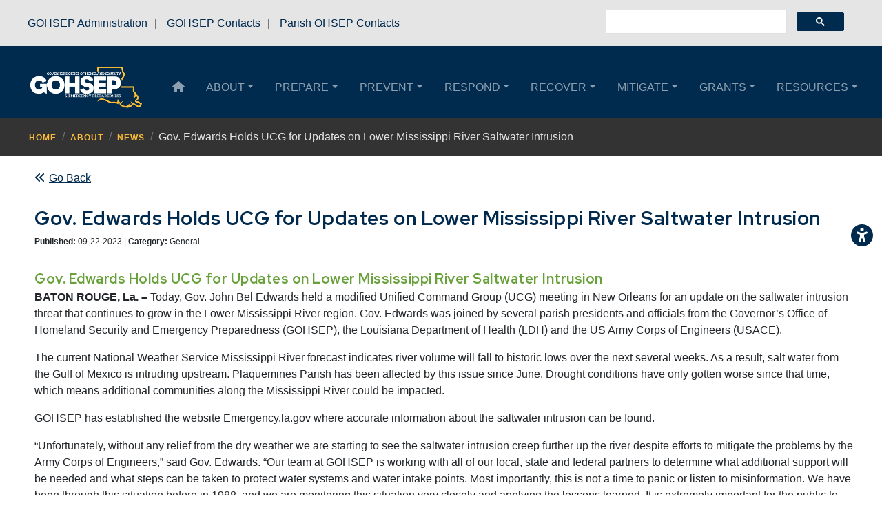

--- FILE ---
content_type: text/html; charset=utf-8
request_url: https://gohsep.la.gov/about/news/gov-edwards-holds-ucg-for-updates-on-lower-mississippi-river-saltwater-intrusion/
body_size: 8664
content:




<!DOCTYPE HTML>
<html lang="en-us">
	<head>
        <!-- Meta Data -->
	    

<meta charset="utf-8" />
<meta name="viewport" content="width=device-width, initial-scale=1, shrink-to-fit=no" />
<meta name="description" content="" />
<meta name="author" content="" />
<title>Gov. Edwards Holds UCG for Updates on Lower Mississippi River Saltwater Intrusion - GOHSEP | Governor's Office of Homeland Security & Emergency Preparedness</title>
<link rel="icon" type="/media/m4teowwm/favicon.ico">
	    
		<title>Gov. Edwards Holds UCG for Updates on Lower Mississippi River Saltwater Intrusion - GOHSEP </title>
		<link rel="icon" type="image/x-icon" href="/media/m4teowwm/favicon.ico" />
			<link rel="stylesheet" href="/css/main.css" />
		<link rel="stylesheet" href="/css/styles.css" />
		<link rel="stylesheet" href="/css/bootstrap.css" />
		<link rel="stylesheet" href="https://cdnjs.cloudflare.com/ajax/libs/animate.css/4.1.1/animate.min.css" />
		<link rel="stylesheet" href="/css/GOHSEPCustom.css" />
		 <link rel="stylesheet" href="https://cdnjs.cloudflare.com/ajax/libs/animate.css/4.1.1/animate.min.css" />
    	<!-- Font Awesome icons (free version)-->
        <script crossorigin="anonymous" src="https://use.fontawesome.com/releases/v6.4.2/js/all.js"></script>
        <!-- Google fonts-->
        <link rel="stylesheet" type="text/css" href="https://fonts.googleapis.com/css2?family=Red&#x2B;Hat&#x2B;Display:ital,wght@0,300;0,400;0,500;0,600;0,700;0,800;0,900;1,300;1,400;1,500;1,600;1,700;1,800;1,900&amp;amp;family=Red&#x2B;Hat&#x2B;Text:ital,wght@0,300;0,400;0,500;0,600;0,700;1,300;1,400;1,500;1,600;1,700&amp;amp;display=swap" />
        <link rel="stylesheet" type="text/css" href="https://fonts.googleapis.com/css?family=Lora:400,700,400italic,700italic" />
        <link rel="stylesheet" type="text/css" href="https://fonts.googleapis.com/css?family=Open&#x2B;Sans:300italic,400italic,600italic,700italic,800italic,400,300,600,700,800" />
	    <!-- Bootstrap core JS-->
        <script src="https://cdn.jsdelivr.net/npm/bootstrap@5.1.3/dist/js/bootstrap.bundle.min.js"></script>
        <!-- Core theme JS-->
        <script src="/js/scripts.js"></script>
        
        <!-- Google tag (gtag.js) -->
<script async src="https://www.googletagmanager.com/gtag/js?id=G-ZM2K072L0Q"></script>
<script>
  window.dataLayer = window.dataLayer || [];
  function gtag(){dataLayer.push(arguments);}
  gtag('js', new Date());

  gtag('config', 'G-ZM2K072L0Q');
</script>


	</head>
	
	<body>
	<header style="padding:0px;margin: 0;">
	<!-- Navigation-->
    

<div class="container-fluid" style="background-color: #e5e5e5;">
    <div class="row align-items-center" >
    <div class="col-md-8 d-flex  d-none d-md-block" style="padding-left: 40px;">
       <a href="/about/administration" style="padding-right: 10px; text-decoration: none;" title="GOHSEP Administration Page Link" alt="GOHSEP Administration">GOHSEP Administration</a>|
       <a href="/about/contact-us/" style="text-decoration: none; padding-right: 10px; padding-left: 10px;" title="GOHSEP Contacts Page Link" alt="GOHSEP Contacts">GOHSEP Contacts</a>| 
       <a href="/about/contact-us/parish-ohsep-contacts/" style="text-decoration: none;  padding-right: 10px;padding-left: 10px;" title="Parish OHSEP Contacts Page Link" alt="Parish OHSEP Contacts">Parish OHSEP Contacts</a>
    </div>
     <div class="col-md-4 d-none d-md-block" style="padding-right: 40px;">
       
       <script async src="https://cse.google.com/cse.js?cx=518c1783bce114ca1">
</script>
<div class="gcse-search"></div>

    </div>
    
 
    
</div>


 <div class="row d-md-none" >
    
     <div class="col-lg-12 " >
       
       <script async src="https://cse.google.com/cse.js?cx=22fef22a479774f04">
</script>
<div class="gcse-search"></div>

    </div>
    
 
    
</div>

</div>
    <!-- Navigation-->
    

<ul class="navbar navbar-expand-lg navbar-dark navbar-OIG" style="margin-bottom: 0; margin-top: 0; padding-top: 25px; padding-bottom: 10px; background-color: #002a4e;">
    <div class="container-fluid">
         <a class="navbar-brand" href="/" title="Governor's Office of Homeland Security & Emergency Preparedness" alt="Governor's Office of Homeland Security & Emergency Preparedness">
             <span style="position: absolute; width: 1px; height: 1px; padding: 0; margin: -1px; overflow: hidden; clip: rect(0, 0, 0, 0); white-space: nowrap; border: 0;">This is a house icon that when pressed returns the user to the home page.</span>
             <!-- Mobile Logo --><center><img class= "d-md-none img-fluid" src="/media/nu3k3ctj/gohseplogo-02.png"  height="100px"  width="auto" title="Governor's Office of Homeland Security & Emergency Preparedness" alt="An image of the GOHSEP Logo"></center>
            <img class="d-none d-md-block" src="/media/nu3k3ctj/gohseplogo-02.png"  height="60px" width="auto" title="Governor's Office of Homeland Security & Emergency Preparedness" alt="An image of the GOHSEP Logo">
            
            </a> 
        <button style="width: 100%; margin-right: 20px; color: #ffffff; border: 2px solid #ffffff; margin-top: 20px;" class="navbar-toggler" type="button" data-bs-toggle="collapse" data-bs-target="#navbarResponsive" aria-controls="navbarResponsive" aria-expanded="false" aria-label="Toggle navigation">
            Menu
            <i class="fas fa-bars"></i>
        </button>
        
     <div class="collapse navbar-collapse" id="navbarResponsive">
        <ul class="navbar-nav ms-auto py-4 py-lg-0">
             <li class="nav-item" style="padding-right: 15px;">
            <a class="nav-link" href="/"><span style="position: absolute; width: 1px; height: 1px; padding: 0; margin: -1px; overflow: hidden; clip: rect(0, 0, 0, 0); white-space: nowrap; border: 0;">This is a house icon that when pressed returns the user to the home page.</span><i class="fa-solid fa-house"></i></a>
            </li>
            <li class="nav-item dropdown" style="padding-right: 15px;">
            <a class="nav-link dropdown-toggle" href="/about/" role="button" data-bs-toggle="dropdown" aria-expanded="false" style="text-transform: uppercase;">About</a>
            <ul class="dropdown-menu">
                <li>
                <a class="dropdown-item" href="/about/">About GOHSEP</a>
                </li>
                <li>
                <a class="dropdown-item" href="/about/administration/">Administration</a>
                </li>
                <li>
                <a class="dropdown-item" href="/about/gohsep-vision-mission-and-goals/">GOHSEP Vision, Mission, and Goals</a>
                </li>
                <div class="dropdown-divider-blue"></div>
                <li>
                <a class="dropdown-item bluenav" href="/about/authorities/">Authorities<i class="fa-solid fa-chevron-down" style="padding-left: 10px;"></i></a>
                </li>
                 
                <div class="dropdown-divider-blue"></div>
                
                <li>
                <a class="dropdown-item" href="/about/authorities/federal-overview/">&nbsp;&nbsp;&nbsp;Federal Overview</a>
                </li>
                <li>
                <a class="dropdown-item" href="/about/authorities/louisiana-disaster-act/">&nbsp;&nbsp;&nbsp;Louisiana Disaster Act</a>
                </li>
                <li>
                <a class="dropdown-item" href="/about/authorities/lerc/">&nbsp;&nbsp;&nbsp;LERC</a>
                </li>
                <li>
                <a class="dropdown-item" href="/about/authorities/pemac/">&nbsp;&nbsp;&nbsp;PEMAC</a>
                </li>
                
                
                <div class="dropdown-divider-blue"></div>
                <li>
                <a class="dropdown-item bluenav" href="/about/awards/">Awards<i class="fa-solid fa-chevron-down" style="padding-left: 10px;"></i></a>
                </li>
                <div class="dropdown-divider-blue"></div>            
                <li>
                <a class="dropdown-item" href="/about/awards/gohsep-awards/">&nbsp;&nbsp;&nbsp;GOHSEP Awards</a>
                </li>
                <li>
                <a class="dropdown-item" href="/about/awards/agency-awards/">&nbsp;&nbsp;&nbsp;2023 Agency Awards</a>
                </li>
                <div class="dropdown-divider-blue"></div> 
                <li>
                <a class="dropdown-item bluenav" href="/about/contact-us/">Contact Us<i class="fa-solid fa-chevron-down" style="padding-left: 10px;"></i></a>
                </li>
                <div class="dropdown-divider-blue"></div>
                                <li>
                <a class="dropdown-item" href="/about/contact-us/">&nbsp;&nbsp;&nbsp;Contact Us</a></li>
                <li>
                <a class="dropdown-item" href="/about/contact-us/parish-ohsep-contacts/">&nbsp;&nbsp;&nbsp;Parish OHSEP Contacts</a></li>
                      <div class="dropdown-divider-blue"></div>
                <li>
                <a class="dropdown-item" href="/about/employment-opportunities/">Employment Opportunities</a>
                </li>
                <li>
                <a class="dropdown-item" href="/about/gohsep-policies/">GOHSEP Policies</a>
                </li>
                <li>
                <a class="dropdown-item" href="/about/history/">History</a>
                </li>
                                <div class="dropdown-divider-blue"></div> 

                <li>
                    <a class="dropdown-item bluenav" href="/about/emergency-management-hazard-identification/">Emergency Management Hazard Identification</a>
                
                
                </li>
                                <div class="dropdown-divider-blue"></div> 

                                               

                <li>
                <a class="dropdown-item" href="/about/news/">News</a>
                </li>
                <li>
                <a class="dropdown-item" href="/about/organizational-chart/">Organizational Chart</a>
                </li>
                <li>
                <a class="dropdown-item" href="/about/public-information-request/">Public Information</a>
                </li>
                <li>
                <a class="dropdown-item" href="/about/state-regions/">State Regions</a>
                </li>
                <div class="dropdown-divider-blue"></div>
                <li>
                <a class="dropdown-item bluenav" href="/about/unified-command-group/">Unified Command Group<i class="fa-solid fa-chevron-down" style="padding-left: 10px;"></i></a>
                </li>
                <div class="dropdown-divider-blue"></div>
                <li>
                <a class="dropdown-item" href="/about/unified-command-group/first-responder-subcommittee/">&nbsp;&nbsp;&nbsp;First Responder</a>
                </li>
                <li>
                <a class="dropdown-item" href="/about/unified-command-group/intrastate-mutual-aid-subcommittee/">&nbsp;&nbsp;&nbsp;Intrastate Mutual Aid</a>
                </li>
                <li>
                <a class="dropdown-item" href="/about/unified-command-group/long-term-recovery-subcommittee/">&nbsp;&nbsp;&nbsp;Long-Term Recovery</a>
                </li>
                <li>
                <a class="dropdown-item" href="/about/unified-command-group/regional-directors-subcommittee/">&nbsp;&nbsp;&nbsp;Regional Parish OHSEP Directors</a>
                </li>
                <li>
                <a class="dropdown-item" href="/about/unified-command-group/interoperability-subcommittee/">&nbsp;&nbsp;&nbsp;Statewide Interoperability Executive Committee</a>
                </li>
                <div class="dropdown-divider-blue"></div>
                <li>
                <a class="dropdown-item" href="https://www.doa.la.gov/doa/osp/" target="_blank">Vendor Questions</a>
                </li>
			</ul>
			</li>
			
			<li class="nav-item dropdown" style="padding-right: 15px;">    
			<a class="nav-link dropdown-toggle" href="/about/" role="button" data-bs-toggle="dropdown" aria-expanded="false" style="text-transform: uppercase;">Prepare</a>
            <ul class="dropdown-menu">
                <li>
                <a class="dropdown-item" href="/divisions/emergency-management/preparedness-overview/">Preparedness</a>
                </li>
                <li>
                <a class="dropdown-item" href="/divisions/emergency-management/citizen-corps/">Citizens Corps</a>
                </li>
                <li>
                <a class="dropdown-item" href="/divisions/emergency-management/ebola-virus-disease/">Ebola Virus Disease</a>
                </li>
                <li>
                <a class="dropdown-item" href="/divisions/emergency-management/emergency-preparedness-guide/">Emergency Preparedness Guide</a>
                </li>
                <li>
                <a class="dropdown-item" href="/divisions/homeland-security-interoperability/exercise-overview/">Exercises</a>
                </li>
                <li>
                <a class="dropdown-item" href="http://getagameplan.org/" target="_blank">Get a Game Plan</a>
                </li>
                <li>
                <a class="dropdown-item" href="/about/unified-command-group/interoperability-subcommittee/">Interoperability + LWIN</a>
                </li>
                <li>
                <a class="dropdown-item" href="/divisions/emergency-management/la-beoc/">LA BEOC</a>
                </li>
                <li>
                <a class="dropdown-item" href="https://www.fema.gov/emergency-managers/nims" target="_blank">NIMS</a>
                </li>
                <li>
                <a class="dropdown-item" href="/divisions/emergency-management/planning-overview/">Planning</a>
                </li>
                <li>
                <a class="dropdown-item" href="/divisions/grants-administration/preparedness-grants/">Preparedness Grants</a>
                </li>
                <li>
                <a class="dropdown-item" href="/divisions/emergency-management/radiological-program/">Radiological Program</a>
                </li>
                <li>
                <a class="dropdown-item" href="https://www.dhs.gov/topics/resilience" target="_blank">Resiliency</a>
                </li>
                <li>
                <a class="dropdown-item" href="/divisions/emergency-management/training-plus-events-overview/">Training + Events</a>
                </li>
            </ul>
			</li>
			<li class="nav-item dropdown" style="padding-right: 15px;">    
			<a class="nav-link dropdown-toggle" href="/about/" role="button" data-bs-toggle="dropdown" aria-expanded="false" style="text-transform: uppercase;">Prevent</a>
            <ul class="dropdown-menu">
                <li>
                <a class="dropdown-item" href="/divisions/emergency-management/prevent-overview/">Prevent</a>
                </li>
                <li>
                <a class="dropdown-item" href="/divisions/homeland-security-interoperability/cbrne/">CBRNE</a>
                </li>
                <li>
                <a class="dropdown-item" href="/divisions/emergency-management/critical-infrastructure/">Critical Infrastructure</a>
                </li>
                <li>
                <a class="dropdown-item" href="https://www.getagameplan.org/make-a-plan/cybersecurity-plan/" target="_blank">Cyber Security</a>
                </li>
                <li>
                <a class="dropdown-item" href="/divisions/homeland-security-interoperability/homeland-security/">Homeland Security</a>
                </li>
                <li>
                <a class="dropdown-item" href="/divisions/emergency-management/how-to-handle-mail/">Handling Mail</a>
                </li>
                <li>
                <a class="dropdown-item" href="/divisions/homeland-security-interoperability/la-safe-state-fusion-center/">LA-Safe (State Fusion Center)</a>
                </li>
                <li>
                <a class="dropdown-item" href="https://www.dhs.gov/real-id/real-id-faqs" target="_blank">Real ID FAQs</a>
                </li>
                <li>
                <a class="dropdown-item" href="/divisions/emergency-management/reporting-suspicious-activity/">Reporting Suspicious Activity</a>
                </li>
            
			</ul>
			</li>
			<li class="nav-item dropdown" style="padding-right: 15px;">    
			<a class="nav-link dropdown-toggle" href="/about/" role="button" data-bs-toggle="dropdown" aria-expanded="false" style="text-transform: uppercase;">Respond</a>
            <ul class="dropdown-menu">
                <li>
                <a class="dropdown-item" href="/divisions/emergency-management/respond-overview/">Response</a>
                </li>
                <li>
                <a class="dropdown-item" href="/divisions/emergency-management/alert-plus-warnings/">Alerts + Warnings</a>
                </li>
                <li>
                <a class="dropdown-item" href="http://emergency.louisiana.gov/" target="_blank">Current Emergency Events</a>
                </li>
                <li>
                <a class="dropdown-item" href="http://emergency.louisiana.gov/" target="_blank">Emergency.Louisiana.Gov</a>
                </li>
                <li>
                <a class="dropdown-item" href="/divisions/grants-administration/mission-flow/">Mission Flow</a>
                </li>
                <div class="dropdown-divider-blue"></div>
                <li class="dropdown-item bluenav">Request Resources<i class="fa-solid fa-chevron-down" style="padding-left: 10px;"></i>
                </li>
                <div class="dropdown-divider-blue"></div>
                <li>
                <a class="dropdown-item" href="/divisions/emergency-management/request-resources/volunteer-plus-relief-organizations/">&nbsp;&nbsp;&nbsp;Volunteer + Relief Organizations</a>
                </li>
                <li>
                <a class="dropdown-item" href="/divisions/emergency-management/request-resources/imac-plus-emac/">&nbsp;&nbsp;&nbsp;IMAC + EMAC</a>
                </li>
                <li>
                <a class="dropdown-item" href="/divisions/emergency-management/request-resources/web-eoc/">&nbsp;&nbsp;&nbsp;Web EOC</a>
                </li>
                <div class="dropdown-divider-blue"></div>
                <li>
                <a class="dropdown-item" href="/divisions/emergency-management/state-eoc/">State EOC</a>
                </li>
                <div class="dropdown-divider-blue"></div>
                <li class="dropdown-item bluenav" >Support Functions<i class="fa-solid fa-chevron-down" style="padding-left: 10px;"></i>
                </li>
                <div class="dropdown-divider-blue"></div>
                <li>
                <a class="dropdown-item" href="/divisions/emergency-management/support-functions-combine-emergency-recovery-support-functions/emergency-support-functions/">&nbsp;&nbsp;&nbsp;Emergency Support Functions</a>
                </li>
                <li>
                <a class="dropdown-item" href="/divisions/emergency-management/support-functions-combine-emergency-recovery-support-functions/recovery-support-functions/">&nbsp;&nbsp;&nbsp;Recovery Support Functions</a>
                </li>
			</ul>
			</li>
			<li class="nav-item dropdown" style="padding-right: 15px;">    
			<a class="nav-link dropdown-toggle" href="/about/" role="button" data-bs-toggle="dropdown" aria-expanded="false" style="text-transform: uppercase;">Recover</a>
            <ul class="dropdown-menu">
                <li>
                <a class="dropdown-item" href="/divisions/emergency-management/recovery-overview/">Recovery</a>
                </li>
                <li>
                <a class="dropdown-item" href="/divisions/emergency-management/declaration-process/">Declaration Process</a>
                </li>
                <li>
                <a class="dropdown-item" href="/divisions/public-assistance/preliminary-damage-assesments/">Preliminary Damage Assessments</a>
                </li>
                <div class="dropdown-divider-blue"></div>
                <li>
                <a class="dropdown-item bluenav" href="/divisions/grants-administration/recovery-grants/recovery-grants-overview/">Recovery Grants<i class="fa-solid fa-chevron-down" style="padding-left: 10px;"></i></a>
                </li>
                <div class="dropdown-divider-blue"></div>
                <li>
                <a class="dropdown-item" href="/divisions/hazard-mitigation-assistance/">&nbsp;&nbsp;&nbsp;Hazard Mitigation Assistance</a>
                </li>
                <li>
                <a class="dropdown-item" href="/divisions/public-assistance/individual-assistance/">&nbsp;&nbsp;&nbsp;Individual Assistance</a>
                </li>
                <li>
                <a class="dropdown-item" href="/divisions/public-assistance/">&nbsp;&nbsp;&nbsp;Public Assistance</a>
                </li>
			</ul>
			</li>
			<li class="nav-item dropdown" style="padding-right: 15px;">    
			<a class="nav-link dropdown-toggle" href="/about/" role="button" data-bs-toggle="dropdown" aria-expanded="false" style="text-transform: uppercase;">Mitigate</a>
            <ul class="dropdown-menu">
                <li>
                <a class="dropdown-item" href="/divisions/hazard-mitigation-assistance/">Mitigate Overview</a>
                </li>
                <li>
                <a class="dropdown-item" href="https://www.getagameplan.org/make-a-plan/mitigation-plan/" target="_blank">Get a Game Plan: Mitigation Plan</a>
                </li>
                <li>
                <a class="dropdown-item" href="/divisions/hazard-mitigation-assistance/">Hazard Mitigation Assistance</a>
                </li>
                <div class="dropdown-divider-blue"></div>
                <li>
                <li class="dropdown-item bluenav">Hazard Mitigation Planning<i class="fa-solid fa-chevron-down" style="padding-left: 10px;"></i>
                </li>
                <div class="dropdown-divider-blue"></div>
                <li>
                <a class="dropdown-item" href="/divisions/hazard-mitigation-assistance/hazard-mitigation-planning-requirements/">&nbsp;&nbsp;&nbsp;Hazard Mitigation Planning Requirements</a>
                </li>
                <li>
                <a class="dropdown-item" href="/divisions/hazard-mitigation-assistance/state-hazard-mitigation-plan/">&nbsp;&nbsp;&nbsp;State Hazard Mitigation Plan</a>
                </li>
                
			</ul>
			</li>
            
            
            <li class="nav-item dropdown" style="padding-right: 15px;">
            <a class="nav-link dropdown-toggle" href="/resources/" role="button" data-bs-toggle="dropdown" aria-expanded="false" style="text-transform: uppercase;">GRANTS</a>
            <ul class="dropdown-menu" style="right: 0;  left: auto;">
                
                <li>
                <a class="dropdown-item" href="/divisions/grants-administration/grants-overview/">Grants Overview</a>
                </li>
                                <div class="dropdown-divider-blue"></div>

                <li>
                <a class="dropdown-item bluenav" href="/divisions/grants-administration/preparedness-grants/">Preparedness Grants<i class="fa-solid fa-chevron-down" style="padding-left: 10px;"></i></a>
                </li>
                <div class="dropdown-divider-blue"></div>
                <li>
                <a class="dropdown-item" href="/divisions/grants-administration/preparedness-grants/emergency-management-performance-grant/">&nbsp;&nbsp;&nbsp;EMPG</a>
                </li>
                <!--<li>
                <a class="dropdown-item" href="http://firstnet.louisiana.gov/" target="_blank">&nbsp;&nbsp;&nbsp;LA FirstNET: SLIGP</a>
                </li> -->
                <li>
                <a class="dropdown-item" href="/divisions/grants-administration/preparedness-grants/hsgp-opsg/">&nbsp;&nbsp;&nbsp;HSGP: OPSG</a>
                </li>
                <li>
                <a class="dropdown-item" href="/divisions/grants-administration/preparedness-grants/hsgp-shsp/">&nbsp;&nbsp;&nbsp;HSGP: SHSP</a>
                </li>
                <li>
                <a class="dropdown-item" href="/divisions/grants-administration/preparedness-grants/hsgp-uasi/">&nbsp;&nbsp;&nbsp;HSGP: UASI</a>
                </li>
                <li>
                <a class="dropdown-item" href="/divisions/grants-administration/preparedness-grants/nsgp/">&nbsp;&nbsp;&nbsp;NSGP</a>
                </li>
                <!-- <li>
                <a class="dropdown-item" href="/divisions/grants-administration/preparedness-grants/semp/">&nbsp;&nbsp;&nbsp;SEMP</a>
                </li> -->
                <li>
                <a class="dropdown-item" href="https://gohsepgrants.la.gov/" target="_blank">&nbsp;&nbsp;&nbsp;GOHSEPGrants</a>
                </li>
                <li>
                <a class="dropdown-item" href="/divisions/grants-administration/preparedness-grants/preparedness-grants-summary/">&nbsp;&nbsp;&nbsp;Preparedness Grants Summary</a>
                </li>
                <div class="dropdown-divider-blue"></div>
                <li>
                <a class="dropdown-item bluenav" href="/divisions/grants-administration/recovery-grants/">Recovery Grants<i class="fa-solid fa-chevron-down" style="padding-left: 10px;"></i></a>
                </li>
                <div class="dropdown-divider-blue"></div>  
                <li>
                <a class="dropdown-item" href="/divisions/hazard-mitigation-assistance/">&nbsp;&nbsp;&nbsp;Hazard Mitigation Assistance</a>
                </li>
                <li>
                <a class="dropdown-item" href="/divisions/public-assistance/individual-assistance/">&nbsp;&nbsp;&nbsp;Individual Assistance</a>
                </li>
                
                <li>
                <a class="dropdown-item greennav" href="/divisions/public-assistance/">&nbsp;&nbsp;&nbsp;Public Assistance</i></a>
                </li>
                
                <li>
                <a class="dropdown-item" href="/divisions/grants-administration/recovery-grants/public-assistance/debris-management/">&nbsp;&nbsp;&nbsp;&nbsp;&nbsp;&nbsp;Debris Management</a>
                </li>
                <li>
                <a class="dropdown-item" href="/divisions/grants-administration/recovery-grants/public-assistance/inusurance-requirements/">&nbsp;&nbsp;&nbsp;&nbsp;&nbsp;&nbsp;Insurance Requirements</a>
                </li>
                <li>
                <a class="dropdown-item" href="http://louisianapa.com/" target="_blank">&nbsp;&nbsp;&nbsp;&nbsp;&nbsp;&nbsp;LAPA Grants</a>
                </li>
                <li>
                <a class="dropdown-item" href="/divisions/grants-administration/recovery-grants/public-assistance/406-post-disaster-mitigation/">&nbsp;&nbsp;&nbsp;&nbsp;&nbsp;&nbsp;406 Post-Disaster Mitigation</a>
                </li>
                <div class="dropdown-divider-blue"></div>          
                <li>
                <a class="dropdown-item" href="/about/legal/">Legal</a>
                </li>
                <div class="dropdown-divider-blue"></div>
                <li>
                <a class="dropdown-item bluenav" href="/divisions/grants-administration/procurement/">Procurement<i class="fa-solid fa-chevron-down" style="padding-left: 10px;"></i></a>
                </li>
                <div class="dropdown-divider-blue"></div>
                <li>
                <a class="dropdown-item" href="https://www.ecfr.gov/current/title-2/subtitle-A/chapter-II/part-200?toc=1" target="_blank">&nbsp;&nbsp;&nbsp;2 CFR</a>
                </li>
                <li>
                <a class="dropdown-item" href="https://www.ecfr.gov/current/title-44#0" target="_blank">&nbsp;&nbsp;&nbsp;44 CFR</a>
                </li>
                <li>
                <a class="dropdown-item" href="/divisions/grants-administration/procurement/state-law-titles-38-39/">&nbsp;&nbsp;&nbsp;State Law Titles 38 + 39</a>
                </li>
                <div class="dropdown-divider-blue"></div>
                <li>
                <a class="dropdown-item" href="/divisions/grants-administration/sub-recipient-monitoring/">Sub-Recipient Monitoring</a>
                </li>
            </ul>
			</li>
             <li class="nav-item dropdown" style="padding-right: 15px;">
                 
            <a class="nav-link dropdown-toggle" href="/resources/" role="button" data-bs-toggle="dropdown" aria-expanded="false" style="text-transform: uppercase;">RESOURCES</a>
            <ul class="dropdown-menu" style="right: 0;  left: auto;">
                <li>
                <a class="dropdown-item" href="https://damage.la.gov/" target="_blank">Damage.La.Gov</a>
                </li>
                <li>
                <a class="dropdown-item" href="/resources/disaster-assistance/">Disaster Assistance</a>
                </li>
                <li>
                <a class="dropdown-item" href="/resources/disaster-assistance-training/">Disaster Assistance Training</a>
                </li>
                <li>
                <a class="dropdown-item" href="/resources/education-plus-outreach-materials/">Education + Outreach Materials</a>
                </li>
                <li>
                <a class="dropdown-item" href="/resources/emergency-event-procurement/">Emergency Event Procurement</a>
                </li>
                
                <li>
                <a class="dropdown-item" href="https://www.getagameplan.org/resources/get-a-game-plan-app/" target="_blank"> Get a Game Plan App</a>
                </li>
                <li>
                <a class="dropdown-item" href="/resources/gohsep-podcast/"> GOHSEP Get a Game Plan Podcast</a>
                </li>
                <li>
                <a class="dropdown-item" href="/resources/important-links/">Important Links</a>
                </li>
                <li>
                <a class="dropdown-item" href="/resources/la-ahimt/">LA AHIMT</a>
                </li>
                <li>
                <a class="dropdown-item" href="http://lepa.org/" target="_blank">LEPA</a>
                </li>
                <li>
                <a class="dropdown-item" href="/resources/publications/">Publications</a>
                </li>
                <li>
                <a class="dropdown-item" href="/resources/public-service-announcements/">Public Service Announcements</a>
                </li>
                <li>
                <a class="dropdown-item" href="https://lasafeschools.la.gov/" target="_blank">School Safety</a>
                </li>
                <li>
                <a class="dropdown-item" href="/resources/shelter-at-home/">Shelter at Home</a>
                </li>
                <li>
                <a class="dropdown-item" href="/resources/temporary-housing-and-shelter-assistance-program/">Temporary Housing & <br>Shelter Assistance Program</a>
                </li>
                <li>
                <a class="dropdown-item" href="/divisions/emergency-management/training-plus-events-overview/training-plus-events-schedule/">Training + Events Schedule</a>
                </li>
                <li>
                <a class="dropdown-item" href="https://virtual.la.gov/" target="_blank">Virtual Louisiana</a>
                </li>
                
                
                
                
			    </ul>
			    </li>
           </ul>
    </div>
    </div>
    </ul>
   




    </header>
    
    
    
   
    <!-- Body -->	
	
    





<div class="container-fluid" >
    <div class="row justify-content-center " style="background-color: #333333; padding-left: 30px;">

   

<div class="row" style="text-align: center; padding-top: 15px; font-size: .75rem;  ">

<ul class="breadcrumb">

                <li class="breadcrumb-item"><a href="/" class="crumbs" title="Home">Home</a></li>
                <li class="breadcrumb-item"><a href="/about/" class="crumbs" title="About">About</a></li>
                <li class="breadcrumb-item"><a href="/about/news/" class="crumbs" title="News">News</a></li>
    <li class="breadcrumb-item active" style="color: #e5e5e5;">Gov. Edwards Holds UCG for Updates on Lower Mississippi River Saltwater Intrusion</li>

</ul>
</div>

            </div>
            </div>





<!-- Blogpost meta data -->
		<div class="container-fluid " style="padding-left: 50px; padding-right: 40px;">
		
				<div class="row " style="padding-top: 20px;">
				    <div class="col-md-12" style="text-align: left; padding-bottom: 30px;">
				        <a href="javascript:history.back()"><i class="fa-solid fa-angles-left" style="margin-right: 5px;"></i>Go Back</a>
				    </div>
				    <div class="col-md-12">
					
						    <h1>Gov. Edwards Holds UCG for Updates on Lower Mississippi River Saltwater Intrusion</h1>
						
					
						 
							<p class="pubmeta"> 
								<b>Published:</b> 09-22-2023 | 
								<b>Category:</b> General</p>
						<hr>
					</div>
				</div>
			
			

		<!-- Blogpost content -->
        

			<div class="row ">
				<div class="col-md-12" style="padding-bottom:40px;">
				    
				<h3>Gov. Edwards Holds UCG for Updates on Lower Mississippi River Saltwater Intrusion</h3>
<p><strong>BATON ROUGE, La. –</strong> Today, Gov. John Bel Edwards held a modified Unified Command Group (UCG) meeting in New Orleans for an update on the saltwater intrusion threat that continues to grow in the Lower Mississippi River region. Gov. Edwards was joined by several parish presidents and officials from the Governor’s Office of Homeland Security and Emergency Preparedness (GOHSEP), the Louisiana Department of Health (LDH) and the US Army Corps of Engineers (USACE).</p>
<p>The current National Weather Service Mississippi River forecast indicates river volume will fall to historic lows over the next several weeks. As a result, salt water from the Gulf of Mexico is intruding upstream. Plaquemines Parish has been affected by this issue since June. Drought conditions have only gotten worse since that time, which means additional communities along the Mississippi River could be impacted.</p>
<p>GOHSEP has established the website Emergency.la.gov where accurate information about the saltwater intrusion can be found.</p>
<p>“Unfortunately, without any relief from the dry weather we are starting to see the saltwater intrusion creep further up the river despite efforts to mitigate the problems by the Army Corps of Engineers,” said Gov. Edwards. “Our team at GOHSEP is working with all of our local, state and federal partners to determine what additional support will be needed and what steps can be taken to protect water systems and water intake points. Most importantly, this is not a time to panic or listen to misinformation. We have been through this situation before in 1988, and we are monitoring this situation very closely and applying the lessons learned. It is extremely important for the public to stay informed and only rely on credible sources for updates during this event.” </p>
<p>USACE constructed an underwater barrier sill in July 2023 to create an artificial basin to help delay the ingress of saltwater. Earlier this week, the upriver intrusion of saltwater from the Gulf overtopped the sill’s existing elevation. Soon, additional work will begin to further delay an increase of the intrusion.</p>
<p>“The Corps of Engineers will pursue every effort within our authority to support the state and local response to the extreme low-water conditions,” said Col. Cullen Jones, USACE New Orleans District commander. “Next week, we will begin augmenting the existing underwater sill to further delay the upriver saltwater progress by an estimated 10 to 15 days. Concurrently, we are establishing the capability for barging freshwater to municipal water treatment facilities to support local production of safe drinking water.”</p>
<p>Saltwater intrusion can threaten the quality of drinking water for parishes that have water intakes along the Mississippi River where intrusion occurs, although no parishes upriver from Plaquemines Parish are likely to see any change in their drinking water until mid- to late October. Water systems that will eventually be affected include St. Bernard, Orleans and Jefferson parishes.</p>
<p>LDH, which regulates all water systems in Louisiana, is working closely with parish officials to monitor changes through water testing. LDH will issue guidance through emergency.la.gov/saltwater with information about what to do once saltwater intrusion occurs, as well as precautions for vulnerable populations. LDH will continue to issue guidance for the public and healthcare providers, as well as work with water systems to monitor for changes in drinking water quality.</p>
<p>The Governor’s Office of Homeland Security and Emergency Preparedness (GOHSEP), the US Army Corps of Engineers and the Louisiana Department of Health are working with local officials and coordinating support for all of the impacted areas as these conditions continue.</p>
				</div>
			</div>
		

	</div>

	
    <!-- Footer -->
    <footer style="padding:0px;margin: 0;">
    



<div class="container-fluid" style="margin-top:0; background-color: #000000;">
	
    <div class="row" style="padding-top: 20px; padding-left: 30px; padding-right: 30px;">
        <div class="col-md-9">
            <p style="color: #ffffff; font-size: .75rem;"><strong>Governor's Office of Homeland Security & Emergency Preparedness</strong><br>
            7667 Independence Blvd.<br>
            Baton Rouge, LA 70806<br>
            (225) 925-7500<br>
            ______</p>
            
            <p style="color: #ffffff; font-size: .75rem;"><a class="footerlink" href="/terms/" title="Terms Page Link"><strong>Terms</strong></a>  &nbsp;&nbsp; | &nbsp;&nbsp;  
            <a href="/privacy-statement/" class="footerlink" title="Privacy Statement Link"><strong>Privacy</strong></a>  &nbsp;&nbsp; |   &nbsp;&nbsp;
            <a href="/about/public-information-request/" class="footerlink" title="Public Information Request Link"><strong>Public Information Request</strong></a> &nbsp;&nbsp;  |  &nbsp;&nbsp; 
            <a class="footerlink" href="http://gov.louisiana.gov/" target="_blank" title="Office of the Governor: Jeff Landry link to louisiana.gov"><strong>Office of the Governor:</strong> Jeff Landry</a>   &nbsp;&nbsp;| &nbsp;&nbsp;    
            Copyright <script>document.write(new Date().getFullYear())</script> - GOHSEP</p>
        </div>
        <div class="d-none d-md-block col-md-3 d-flex justify-content-end align-items-center" style="text-align: right; vertical-align: middle;">
            <img src="/media/nu3k3ctj/gohseplogo-02.png"  height="80px" width="auto" title="Governor's Office of Homeland Security & Emergency Preparedness" alt="Official GOHSEP Logo">
            
             
        </div>
        <div class="d-md-none col-md-3 d-flex align-items-center">
            <img src="/media/nu3k3ctj/gohseplogo-02.png"  height="80px" width="auto" title="Governor's Office of Homeland Security & Emergency Preparedness" alt="Official GOHSEP Logo">
            
             
        </div>
       

		
</div>		
		<!-- Google Translate -->
		
<!--<div id="google_translate_element" style="background-color: #ffffff; bottom: 0px;border-top: 1px solid #dee2e6; border-left: 1px solid #dee2e6; border-right: 1px solid #dee2e6;color: #000;cursor: pointer;font-size: .9em;padding: 0px 5px 0px 5px;position: fixed;right: 0px;z-index: 5;"></div>

<script type="text/javascript">
function googleTranslateElementInit() {
  new google.translate.TranslateElement({pageLanguage: 'en'}, 'google_translate_element');
}
</script>

<script type="text/javascript" src="//translate.google.com/translate_a/element.js?cb=googleTranslateElementInit"></script>-->




				

		
		</div>
    </footer>
	
	<!-- Scripts -->
	<script src="https://ajax.googleapis.com/ajax/libs/jquery/3.4.1/jquery.min.js"></script>
	<script src="https://stackpath.bootstrapcdn.com/bootstrap/4.4.1/js/bootstrap.min.js"></script>
	<script integrity="sha256-cCueBR6CsyA4/9szpPfrX3s49M9vUU5BgtiJj06wt/s=" crossorigin="anonymous" src="https://code.jquery.com/jquery-3.1.0.min.js"></script>	
    <script src="https://ajax.aspnetcdn.com/ajax/jquery.validate/1.13.1/jquery.validate.min.js"></script>	
    <script src="https://ajax.aspnetcdn.com/ajax/mvc/5.2.3/jquery.validate.unobtrusive.min.js"></script>
    <script src="/scripts/umbraco-starterkit-app.js"></script>
	<meta name="format-detection" content="telephone=no">
	<script defer src="https://static.cloudflareinsights.com/beacon.min.js/vcd15cbe7772f49c399c6a5babf22c1241717689176015" integrity="sha512-ZpsOmlRQV6y907TI0dKBHq9Md29nnaEIPlkf84rnaERnq6zvWvPUqr2ft8M1aS28oN72PdrCzSjY4U6VaAw1EQ==" data-cf-beacon='{"version":"2024.11.0","token":"064b907294f34fa9a5aae09784e8af68","server_timing":{"name":{"cfCacheStatus":true,"cfEdge":true,"cfExtPri":true,"cfL4":true,"cfOrigin":true,"cfSpeedBrain":true},"location_startswith":null}}' crossorigin="anonymous"></script>
</body>
</html>


<div id="mic-access-tool-general-button" class="btn-group rounded-circle" role="group" style="cursor:pointer; position: fixed;right: 11px;z-index: 1000; bottom: 50%; background-color: #ffffff; border: 2px solid #ffffff; border-radius: 16px;">
            <a class="side-accessibility-btn" aria-hidden="true" onclick="clicker()" alt="Accessibility" title="Accessibility">
                <i class="fa-solid fa-universal-access fa-2xl"></i>
                </a>
            </div>



 <!--Here's the the script for the accessibility toolbar jquery-->	
	<script src="/scripts/toolbar.js"></script>
	
	<!--Here's the the script for the accessibility toolbar Part 2 -->
    <script>
      window.onload = function() {
        window.micAccessTool = new MicAccessTool({
          buttonPosition: 'right', // default is 'left'
          forceLang: 'en' // default is 'en'
        });
      }
    </script>
    <script>    
        function clicker(){
            document.getElementById('mic-access-tool-general-button').click();
        };
        
        $('.openaccesswidget').click(function(){
             document.getElementById('mic-access-tool-general-button').click();
        });
    </script>

--- FILE ---
content_type: text/css
request_url: https://gohsep.la.gov/css/main.css
body_size: 1388
content:
/* ---------- FONTS ---------- */

* {
    font-family: 'Lato', Roboto, sans-serif;
}

h2 {
    margin-bottom:20px;
}

p {
    margin: 0 0 20px;
}

/* ---------- BUTTONS ---------- */

.btn-primary {
    background-color: rgba(53, 68, 177, 1);
    padding: .7rem 1.5rem;
    border-radius: 3px;
    border: 2px rgba(53, 68, 177, 1) solid;
}

.btn-primary:hover, .btn-primary:focus {
    background-color: rgba(53, 68, 177, .8);
    border: 2px rgba(53, 68, 177, .8) solid;
}

.btn-inverted {
    background-color:white;
    border: 2px #3544b1 solid;
    color: #3544b1;
    border-radius: 3px;
    padding: .7rem 1.5rem;
}

.btn-inverted:hover, .btn-inverted:focus {
    background-color: #3544b1;
    color: white;
}

.btn-inverted-orange {
    background-color: white;
    border: 2px solid rgba(247, 156, 55, 1);
    padding: .7rem 1.5rem;
    color: rgba(247, 156, 55, 1);
    font-weight: bolder;
}

.btn-inverted-orange:hover, .btn-inverted-orange:focus {
    background-color: rgba(247, 156, 55, 1);
    color: white;
}

/* ---------- Structure ---------- */

.section {
    padding: 50px 0;
}

.section .section {
    padding: 30px 0;
}

/* ---------- JUMBOTRON ---------- */

.jumbotron {
    background-color:rgba(16, 31, 60, 1);
    margin-bottom: 0;
    color:white;
}



/* ---------- MAIN CONTAINER ---------- */


.grey-bg {
    background-color:#F9F7F4;
}

.orange-bg {
    background-color: rgba(247, 156, 55, .8);
    color: white;
}

/* ---------- BLOG on Homepage ---------- */

.blog-promoImage {
    width:100%;
    height: 200px;
    background-position: center;
    background-size: cover;
    margin-bottom:20px;
    border-radius: 3px; 
}

.box-blog {
    padding-top: 50px;
    height:500px;
}

.box-blog .blog-meta {
    font-style: italic;
    color: rgba(0, 0, 0, .7);
    font-size: 13px;
}

.blog-box-btn {
    margin-bottom:10px;
}

@media (max-width: 992px) {
    .box-blog {
        height:600px;
    }
}

@media (max-width: 768px) {
    .box-blog {
        height:450px;
    }
}

/* ---------- ContantPage ---------- */

.sidebar-links {
    list-style-type: none;
    margin: 0;
    padding: 0;
}

.sidebar-links li {
    line-height: 40px;
    font-size: 18px;
}

.sidebar-links h4 {
    margin-bottom: 20px;
}

.sidebar-links li a {
    color:#3544b1;
}

.sidebar-links li a:hover, .sidebar-links li a:focus {
    color: rgba(53, 68, 177, 0.8);
    text-decoration: none;
}

/* ---------- BLOG ---------- */

a.featured-link {
    color: #212529
}

a.featured-link:hover, a.featured-link:focus {
    text-decoration: none;
}

.featured-blog .image-box {
    width:100%;
    height: 300px;
    background-position: center;
    background-size: cover;
    margin-bottom:20px;
    border-radius: 3px; 
}

.thumbnail-blog {
    padding-bottom: 5px;
    /*border-bottom: rgba(53, 68, 177, 1) solid 2px;*/
    margin-bottom: 35px;
    transition: ease .5s;
}

.thumbnail-blog h5 {
    font-weight: 700;
}

.thumbnail-blog .thumbnail-img {
    width: 100%;
    height: 200px;
    background-position: center;
    background-size: cover;
    margin-bottom: 10px;
    border-radius: 3px;
    transition: ease .5s;
}

a.featured-link:hover .thumbnail-blog {
    border-bottom: #f79c37 solid 2px;
}

a.featured-link:hover .thumbnail-blog .thumbnail-img {
    opacity: .6;
}

/* ---------- BLOGPOST ---------- */

.intro {
    font-size: 125%;
    color: rgba(16, 31, 60, 1);
    margin-bottom: 30px;
    border-bottom:  #f79c37 solid 2px;
}

.meta-author.p-3 {
    padding: 0 !important;
}

.meta-meta a {
    color:#3544b1;
}

.meta-meta a:hover, .meta-meta a:focus {
    color: rgba(53, 68, 177, 0.8);
    text-decoration: none;
}

.blog-related {
    color:rgba(16, 31, 60, 1);
}

.blog-related h4 {
    text-decoration: underline;
}

.blog-related a {
    color:rgba(16, 31, 60, 1);
}

.blog-related a:hover, .blog-related a:focus {
    color:black;
    text-decoration: none;
}

/* ---------- CONTENTPAGE 2 ---------- */

div.teammember {
    line-height: 32px;
    font-size: 15px;
    margin-bottom: 100px;
}

/* ---------- FOOTER ---------- */

.footer {
    background-color:#1b264f;
    color: white;
}

.footer h4 {
    margin-bottom: 20px;
}

ul.footer-links {
    list-style-type: none;
    margin: 0;
    padding: 0;
}

ul.footer-links li {
    line-height: 32px;
}

ul.footer-links li a {
    text-decoration: none;
    color: rgba(255, 255, 255, .7);
}

ul.footer-links li a:hover, ul.footer-links li a:focus {
    text-decoration: none;
    color: rgba(255, 255, 255, 1);
}

.footer img {
    width:30%;
}

/* ---------- STYLE FOR GRID EDITOR ---------- */

.grid-section .img-fluid img {
    max-width: 100%;
    height: auto;
}

/* ---------- STYLE FOR RTE FLEX ITEMS ---------- */

.grow {
  font-size: 2rem;
  line-height: 1;
  text-align: center;
  width: 3rem;
  padding: 2rem 1rem;
  background: #e2f0ef;
  border: 3px solid #51aaa3;
  color: #51aaa3;
  margin: 0.375rem; 
  flex-grow: 1;
}

.grow-container{
      background-color: darkslategrey;
      padding: 1rem;
      display: flex;
      flex-direction: row;
}


--- FILE ---
content_type: text/css
request_url: https://gohsep.la.gov/css/GOHSEPCustom.css
body_size: 2091
content:
body {
  font-family: "Red Hat Text", "Helvetica Neue", Helvetica, Arial, sans-serif; font-size: 1rem;
}

ul {
  font-family: "Red Hat Text", "Helvetica Neue", Helvetica, Arial, sans-serif; font-size: 1rem;
}

li {
  font-family: "Red Hat Text", "Helvetica Neue", Helvetica, Arial, sans-serif; font-size: 1rem;
}

ol {
  font-family: "Red Hat Text", "Helvetica Neue", Helvetica, Arial, sans-serif; font-size: 1rem;
}

p {
  font-family: "Red Hat Text", "Helvetica Neue", Helvetica, Arial, sans-serif; font-size: 1rem;
}

strong {
  font-family: "Red Hat Text", "Helvetica Neue", Helvetica, Arial, sans-serif; 
}
figure {
  font-family: "Red Hat Text", "Helvetica Neue", Helvetica, Arial, sans-serif; 
}
figcaption {
  font-family: "Red Hat Text", "Helvetica Neue", Helvetica, Arial, sans-serif; 
}

i {
  font-family: "Red Hat Text", "Helvetica Neue", Helvetica, Arial, sans-serif; 
}

ul {
  font-family: "Red Hat Text", "Helvetica Neue", Helvetica, Arial, sans-serif; 
}

li {
  font-family: "Red Hat Text", "Helvetica Neue", Helvetica, Arial, sans-serif; 
}

a {
  font-family: "Red Hat Text", "Helvetica Neue", Helvetica, Arial, sans-serif;
}

h1 {
  font-family: "Red Hat Display", "Helvetica Neue", Helvetica, Arial, sans-serif; letter-spacing: .5px; margin-bottom: .5rem; font-size: 1.75rem; color: #002a4e; font-weight: bold;
}

h2 {
  font-family: "Red Hat Display", "Helvetica Neue", Helvetica, Arial, sans-serif; letter-spacing: .5px; margin-bottom: .3rem; font-size: 1.5rem; color: #004ba0;font-weight: bold;
}

h3 {
  font-family: "Red Hat Display", "Helvetica Neue", Helvetica, Arial, sans-serif; letter-spacing: .5px; margin-bottom: .2rem; font-size: 1.25rem; color: #68a13a;font-weight: bold;
}

h4 {
  font-family: "Red Hat Display", "Helvetica Neue", Helvetica, Arial, sans-serif; font-size: 1.1rem;
}

h5 {
  font-family: "Red Hat Display", "Helvetica Neue", Helvetica, Arial, sans-serif; font-size: 1rem;
}



/*-- Link Styles --*/
a {
  color: #002a4e;
  text-decoration: underline;
  font-weight: 500;
}
a:hover {
  color: #68a13a;
}

/* -- Footer Links --*/

footerlink {
  color: #ffffff;
}

/* unvisited link */
a.footerlink:link {
  color: #ffffff;
  text-decoration: none;
  font-weight: 500;
  
}

/* visited link */
a.footerlink:visited {
   color: #ffffff;
  text-decoration: none;
  font-weight: 500;
}


/* mouse over link */
a.footerlink:hover {
  color: #68a13a;
  text-decoration: 500;
}

h3link {
  color: #68a13a;
  text-decoration: none;
  font-weight: bold;
  letter-spacing: .5px; margin-bottom: .3rem; font-size: 1.5rem;
}

/* unvisited link */
a.h3link:link {
  color: #68a13a;
  text-decoration: none;
  font-weight: bold;
  
}

/* visited link */
a.h3link:visited {
   color: #68a13a;
  text-decoration: none;
  font-weight: bold;
}


/* mouse over link */
a.h3link:hover {
  color: #002a4e;
  text-decoration: bold;
}





/*-- Bottom Align Buttons */

.parent {
    position: relative;
  }

  .bottom {
    position: absolute;
    bottom: 0;
    left: 0; 
  }

/* -- Meta Data Style for News --*/

.pubmeta{
    font-size: .75rem;
}

/* ---- Breaking News Button ----*/
.btn-BN {
  color: #ffffff;
  background-color: transparent;
  border-color: #ffffff /*#fe9903*/;
  font-weight: bold;
}
.btn-BN:hover {
  color: #68a13a;
  background-color: #ffffff /*#f9aa41*/;
  border-color: #ffffff /*#f9aa41*/;
  font-weight: bold;
}
.btn-check:focus + .btn-BN, .btn-BN:focus {
  color: #ffffff;
  background-color: transparent/*#fe9903*/;
  border-color: transparent /*#fe9903*/;
  box-shadow: 0 0 0 0.25rem rgba(130, 138, 145, 0.5);
  font-weight: bold;
}
.btn-check:checked + .btn-BN, .btn-check:active + .btn-BN, .btn-BN:active, .btn-BN.active, .show > .btn-BN.dropdown-toggle {
  color: #ffffff;
  background-color: transparent/*#fe9903*/;
  border-color: transparent /*#fe9903*/;
  font-weight: bold;
}
.btn-check:checked + .btn-BN:focus, .btn-check:active + .btn-BN:focus, .btn-BN:active:focus, .btn-BN.active:focus, .show > .btn-BN.dropdown-toggle:focus {
  box-shadow: 0 0 0 0.25rem rgba(130, 138, 145, 0.5);
}


/*---- Breaking News Links ---*/

BN {
  color: #ffffff;
}

/* unvisited link */
a.BN:link {
  color: #ffffff;
  text-decoration: none;
  font-weight: bold;
  font-size: 1rem;
}

/* visited link */
a.BN:visited {
  color: #ffffff;
  text-decoration: none;
  font-weight: bold;
}

/* mouse over link */
a.BN:hover {
  color: #ffffff;
  text-decoration: underline;
}

/* selected link */
a.BN:active {
  color: #ffffff;
  text-decoration: none;
  font-weight: bold;
}     



/*---- Breadcrumb Links ---*/

crumbs {
  color: #febd36;
  text-transform: uppercase;
  font-family: "Red Hat Text", "Red Hat Display", "Helvetica Neue", Helvetica, Arial, sans-serif;
  font-weight: bold;
}

/* unvisited link */
a.crumbs:link {
  color: #febd36;
  text-decoration: none;
  font-size: .75rem;
  text-transform: uppercase;
  font-weight: bold;
  letter-spacing: 1px;
}

/* visited link */
a.crumbs:visited {
  color: #febd36;
  text-decoration: none;
  font-size: .75rem;
  text-transform: uppercase;
}

/* mouse over link */
a.crumbs:hover {
  color: #ffffff;
  text-decoration: none;
  text-transform: uppercase;
  font-weight: bold;
}

/* selected link */
a.crumbs:active {
  color: #febd36;
  text-decoration: none;
  font-weight: bold;
  text-transform: uppercase;
}



/*---- Social Media Links ---*/

SM {
  color: #ffffff;
}

/* unvisited link */
a.SM:link {
  color: #ffffff;
  text-decoration: none;
  font-weight: bold;
  font-size: 1rem;
}

/* visited link */
a.SM:visited {
  color: #ffffff;
  text-decoration: none;
  font-weight: bold;
}

/* mouse over link */
a.SM:hover {
  color: #febd36;
  text-decoration: none;
}

/* selected link */
a.SM:active {
  color: #ffffff;
  text-decoration: none;
  font-weight: bold;
}     


/* ---- Learn More Button ----*/
.btn-learnmore {
  color: #ffffff;
  background-color: #2667b7;
  border-color: #2667b7 /*#fe9903*/;
  font-weight: bold;
}
.btn-learnmore:hover {
  color: #2667b7;
  background-color: #ffffff /*#f9aa41*/;
  border-color: #ffffff /*#f9aa41*/;
  font-weight: bold;
}
.btn-check:focus + .btn-learnmore, .btn-learnmore:focus {
  color: #ffffff;
  background-color: #2667b7/*#fe9903*/;
  border-color: #2667b7 /*#fe9903*/;
  box-shadow: 0 0 0 0.25rem rgba(130, 138, 145, 0.5);
  font-weight: bold;
}
.btn-check:checked + .btn-learnmore, .btn-check:active + .btn-learnmore, .btn-learnmore:active, .btn-learnmore.active, .show > .btn-learnmore.dropdown-toggle {
  color: #ffffff;
  background-color: #2667b7/*#fe9903*/;
  border-color: #2667b7 /*#fe9903*/;
  font-weight: bold;
}
.btn-check:checked + .btn-learnmore:focus, .btn-check:active + .btn-learnmore:focus, .btn-learnmore:active:focus, .btn-learnmore.active:focus, .show > .btn-learnmore.dropdown-toggle:focus {
  box-shadow: 0 0 0 0.25rem rgba(130, 138, 145, 0.5);
}

/* ---- Read More Button ----*/
.btn-readmore {
  color: #ffffff;
  background-color: #002a4e;
  border-color: #002a4e /*#fe9903*/;
  font-weight: bold;
}
.btn-readmore:hover {
  color: #ffffff;
  background-color: #2667b7 /*#f9aa41*/;
  border-color: #2667b7 /*#f9aa41*/;
  font-weight: bold;
}
.btn-check:focus + .btn-readmore, .btn-readmore:focus {
  color: #ffffff;
  background-color: #002a4e/*#fe9903*/;
  border-color: #002a4e /*#fe9903*/;
  box-shadow: 0 0 0 0.25rem rgba(130, 138, 145, 0.5);
  font-weight: bold;
}
.btn-check:checked + .btn-readmore, .btn-check:active + .btn-readmore, .btn-readmore:active, .btn-readmore.active, .show > .btn-readmore.dropdown-toggle {
  color: #ffffff;
  background-color: #002a4e/*#fe9903*/;
  border-color: #002a4e /*#fe9903*/;
  font-weight: bold;
}
.btn-check:checked + .btn-readmore:focus, .btn-check:active + .btn-readmore:focus, .btn-readmore:active:focus, .btn-readmore.active:focus, .show > .btn-readmore.dropdown-toggle:focus {
  box-shadow: 0 0 0 0.25rem rgba(130, 138, 145, 0.5);
}

/* ---- Logo Button ----*/
.btn-logo {
  color: #ffffff;
  background-color: #ffffff;
  border-color: #ffffff /*#fe9903*/;
  font-weight: bold;
}
.btn-logo:hover {
  color: #ffffff;
  background-color: #b0b0b0 /*#f9aa41*/;
  border-color: #b0b0b0 /*#f9aa41*/;
  font-weight: bold;
}
.btn-check:focus + .btn-logo, .btn-logo:focus {
  color: #ffffff;
  background-color: #ffffff/*#fe9903*/;
  border-color: #ffffff /*#fe9903*/;
  box-shadow: 0 0 0 0.25rem rgba(130, 138, 145, 0.5);
  font-weight: bold;
}
.btn-check:checked + .btn-logo, .btn-check:active + .btn-logoe, .btn-logo:active, .btn-logo.active, .show > .btn-logo.dropdown-toggle {
  color: #ffffff;
  background-color: #ffffff/*#fe9903*/;
  border-color: #ffffff /*#fe9903*/;
  font-weight: bold;
}
.btn-check:checked + .btn-logo:focus, .btn-check:active + .btn-logo:focus, .btn-logo:active:focus, .btn-logo.active:focus, .show > .btn-logo.dropdown-toggle:focus {
  box-shadow: 0 0 0 0.25rem rgba(130, 138, 145, 0.5);
}


/* ---- Mail Button ----*/
.btn-mail {
  color: #68a13a;
  background-color: #ffffff;
  border-color: #68a13a /*#fe9903*/;
  font-weight: bold;
}
.btn-mail:hover {
  color: #2667b7;
  background-color: #ffffff /*#f9aa41*/;
  border-color: #2667b7 /*#f9aa41*/;
  font-weight: bold;
}
.btn-check:focus + .btn-mail, .btn-mail:focus {
  color: #68a13a;
  background-color: #ffffff/*#fe9903*/;
  border-color: #68a13a /*#fe9903*/;
  box-shadow: 0 0 0 0.25rem rgba(130, 138, 145, 0.5);
  font-weight: bold;
}
.btn-check:checked + .btn-mail, .btn-check:active + .btn-mail, .btn-mail:active, .btn-mail.active, .show > .btn-mail.dropdown-toggle {
  color: #68a13a;
  background-color: #ffffff/*#fe9903*/;
  border-color: #68a13a /*#fe9903*/;
  font-weight: bold;
}
.btn-check:checked + .btn-mail:focus, .btn-check:active + .btn-mail:focus, .btn-mail:active:focus, .btn-mail.active:focus, .show > .btn-mail.dropdown-toggle:focus {
  box-shadow: 0 0 0 0.25rem rgba(130, 138, 145, 0.5);
}


/* ---- Green Button ----*/
.btn-green {
  color: #ffffff;
  background-color: #68a13a;
  border-color: #68a13a /*#fe9903*/;
  font-weight: bold;
}
.btn-green:hover {
  color: #ffffff;
  background-color: #2667b7 /*#f9aa41*/;
  border-color: #2667b7 /*#f9aa41*/;
  font-weight: bold;
}
.btn-check:focus + .btn-green, .btn-green:focus {
  color: #ffffff;
  background-color: #68a13a/*#fe9903*/;
  border-color: #68a13a /*#fe9903*/;
  box-shadow: 0 0 0 0.25rem rgba(130, 138, 145, 0.5);
  font-weight: bold;
}
.btn-check:checked + .btn-green, .btn-check:active + .btn-green, .btn-mail:active, .btn-green.active, .show > .btn-green.dropdown-toggle {
  color: #ffffff;
  background-color: #68a13a/*#fe9903*/;
  border-color: #68a13a /*#fe9903*/;
  font-weight: bold;
}
.btn-check:checked + .btn-green:focus, .btn-check:active + .btn-green:focus, .btn-green:active:focus, .btn-green.active:focus, .show > .btn-green.dropdown-toggle:focus {
  box-shadow: 0 0 0 0.25rem rgba(130, 138, 145, 0.5);
}

/*---- Featured Services Links ---*/

FS {
  color: #00284d;
}

/* unvisited link */
a.FS:link {
  color: #002a4e;
  text-decoration: none;
  font-weight: bold;
  font-size: 1rem;
}

/* visited link */
a.FS:visited {
  color: #002a4e;
  text-decoration: none;
  font-weight: bold;
}

/* mouse over link */
a.FS:hover {
  color: #2667b7;
  text-decoration: none;
}

/* selected link */
a.FS:active {
  color: #002a4e;
  text-decoration: none;
  font-weight: bold;
}


/* --- Image Hovers --*/
.grow { 
transition: all .2s ease-in-out; 
}

.grow:hover { 
transform: scale(1.1); 
}

.shrink { 
transition: all .2s ease-in-out; 
}

.shrink:hover { 
transform: scale(0.9); 
}

/* -- Home Headers --*/
.homeH1 {
    font-family: "Red Hat Display", "Helvetica Neue", Helvetica, Arial, sans-serif;
    font-size: 1.25rem;
    color: #002a4e;
    font-weight: bold;
    text-transform: uppercase;
}

/*--- Table Styles --*/
.ohsep-table-row.ohsep-table-header {
    color: #ffffff;
    background: #00284d;
}
.ohsep-table-row {
    display: table-row;
    background: #fff;
}
.ohsep-table-row {
    display: table-row;
    background: #fff;
    
}
.table {
    width: 100%;
    display: table;
    margin: 0;
    border: 1px solid #EFF0F2;
}

.container-table100 {
    width: 100%;
    /* background: #fff; */
    display: -webkit-box;
    display: -webkit-flex;
    display: -moz-box;
    display: -ms-flexbox;
    display: flex;
    flex-wrap: wrap;
}
.cell {
    display: table-cell;
    padding: 10px;
    border-bottom: 1px solid #EFF0F2;
}
.wrap-table100 {
    width: 960px;
    border-radius: 0.125rem;
    overflow: hidden;
}


/* ---- DropDown Menu Styles ----*/
.dropdown-menu li {
position: relative;
}
.dropdown-menu .dropdown-submenu {
display: none;
position: absolute;
left: 100%;
top: -7px;
}
.dropdown-menu .dropdown-submenu-left {
right: 100%;
left: auto;
}
.dropdown-menu > li:hover > .dropdown-submenu {
display: block;
}
.dropdown-menu .dropdown-submenu-right {
right: auto;
left: 100%;
}

.dropdown-menu-right {
  right: 0;
  left: auto;
}

.dropdown-divider-blue {
  height: 0;
  margin: 0.5rem 0;
  overflow: hidden;
  border-top: 1px solid #ceeef8;
}
.dropdown-divider-green {
    height: 0;
    margin: 0.5rem 0;
  overflow: hidden;
  border-top: 1px solid #afd38d;
}

.bluenav{color: #2667b5;}
.greennav{color: #689f3a;}



.accordion-button {
  position: relative;
  display: flex;
  align-items: center;
  width: 100%;
  padding: 1rem 1.25rem;
  font-size: 1rem;
  font-weight: bold;
  color: #212529;
  text-align: left;
  background-color: #fff;
  border: 0;
  border-radius: 0;
  overflow-anchor: none;
  transition: color 0.15s ease-in-out, background-color 0.15s ease-in-out, border-color 0.15s ease-in-out, box-shadow 0.15s ease-in-out, border-radius 0.15s ease;
}